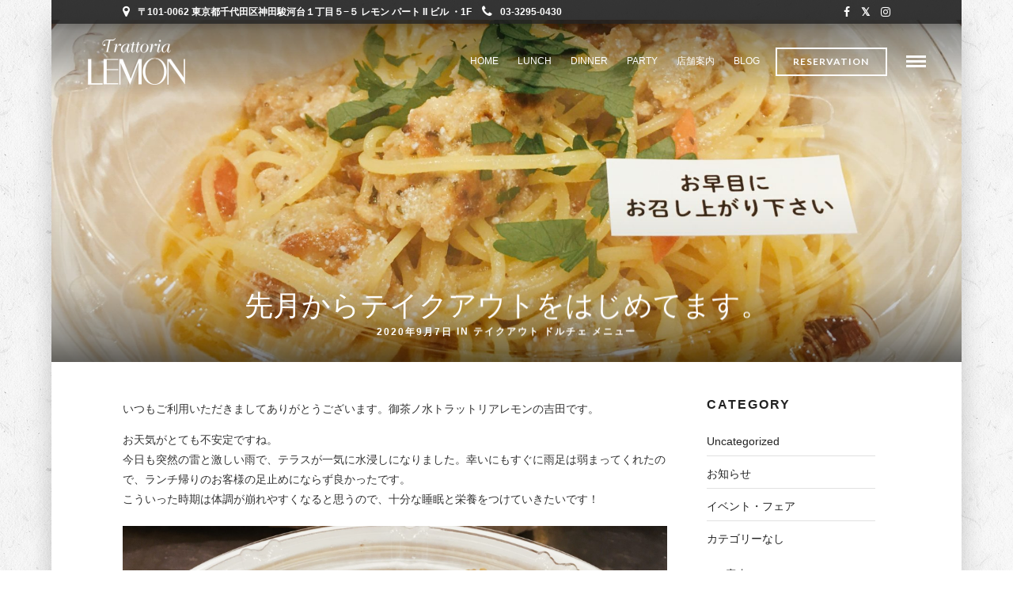

--- FILE ---
content_type: text/html; charset=UTF-8
request_url: https://trattorialemon.jp/2020/09/07/20200907/
body_size: 15898
content:
<!DOCTYPE html>
<html lang="ja"
	prefix="og: https://ogp.me/ns#"   data-menu="classicmenu">
<head>
<meta charset="UTF-8" />

<meta name="viewport" content="width=device-width, initial-scale=1, maximum-scale=1" />

<meta name="format-detection" content="telephone=no">

<link rel="profile" href="http://gmpg.org/xfn/11" />
<link rel="pingback" href="https://trattorialemon.jp/xmlrpc.php" />

	<meta property="og:type" content="article" />
	<meta property="og:image" content="https://trattorialemon.jp/wp-content/uploads/2020/09/19E01532-1775-4E5A-B200-64DD897677A3-480x280.jpeg"/>
	<meta property="og:title" content="先月からテイクアウトをはじめてます。"/>
	<meta property="og:url" content="https://trattorialemon.jp/2020/09/07/20200907/"/>
	<meta property="og:description" content=""/>
	
		<link rel="shortcut icon" href="https://trattorialemon.jp/wp-content/uploads/2017/08/favicon.ico" />
 

<title>先月からテイクアウトをはじめてます。 | 御茶ノ水でおいしいワインとイタリア料理を トラットリアレモン</title>

		<!-- All in One SEO 4.1.4.5 -->
		<meta name="description" content="いつもご利用いただきましてありがとうございます。御茶ノ水トラットリアレモンの吉田 […]" />
		<meta name="robots" content="max-snippet:-1, max-image-preview:large, max-video-preview:-1" />
		<meta name="google-site-verification" content="NzFLIjWiY9jJENOEoQj8ov286WY2QLBXbd3b3XLLtA8" />
		<meta name="p:domain_verify" content="3083cd5111663ba36f2dcefcb8441698" />
		<link rel="canonical" href="https://trattorialemon.jp/2020/09/07/20200907/" />

		<!-- Google tag (gtag.js) -->
<script async src="https://www.googletagmanager.com/gtag/js?id=G-GX3701NDDJ"></script>
<script>
 window.dataLayer = window.dataLayer || [];
 function gtag(){dataLayer.push(arguments);}
 gtag('js', new Date());

 gtag('config', 'G-GX3701NDDJ');
</script>         
		<meta property="og:locale" content="ja_JP" />
		<meta property="og:site_name" content="トラットリアレモン" />
		<meta property="og:type" content="article" />
		<meta property="og:title" content="先月からテイクアウトをはじめてます。 | 御茶ノ水でおいしいワインとイタリア料理を トラットリアレモン" />
		<meta property="og:description" content="いつもご利用いただきましてありがとうございます。御茶ノ水トラットリアレモンの吉田 […]" />
		<meta property="og:url" content="https://trattorialemon.jp/2020/09/07/20200907/" />
		<meta property="article:published_time" content="2020-09-07T08:40:32+00:00" />
		<meta property="article:modified_time" content="2020-09-07T08:40:32+00:00" />
		<meta name="twitter:card" content="summary" />
		<meta name="twitter:domain" content="trattorialemon.jp" />
		<meta name="twitter:title" content="先月からテイクアウトをはじめてます。 | 御茶ノ水でおいしいワインとイタリア料理を トラットリアレモン" />
		<meta name="twitter:description" content="いつもご利用いただきましてありがとうございます。御茶ノ水トラットリアレモンの吉田 […]" />
		<meta name="google" content="nositelinkssearchbox" />
		<script type="application/ld+json" class="aioseo-schema">
			{"@context":"https:\/\/schema.org","@graph":[{"@type":"WebSite","@id":"https:\/\/trattorialemon.jp\/#website","url":"https:\/\/trattorialemon.jp\/","name":"\u5fa1\u8336\u30ce\u6c34\u3067\u304a\u3044\u3057\u3044\u30ef\u30a4\u30f3\u3068\u30a4\u30bf\u30ea\u30a2\u6599\u7406\u3092 \u30c8\u30e9\u30c3\u30c8\u30ea\u30a2\u30ec\u30e2\u30f3","inLanguage":"ja","publisher":{"@id":"https:\/\/trattorialemon.jp\/#organization"}},{"@type":"Organization","@id":"https:\/\/trattorialemon.jp\/#organization","name":"\u5fa1\u8336\u30ce\u6c34\u3067\u304a\u3044\u3057\u3044\u30ef\u30a4\u30f3\u3068\u30a4\u30bf\u30ea\u30a2\u6599\u7406\u3092 \u30c8\u30e9\u30c3\u30c8\u30ea\u30a2\u30ec\u30e2\u30f3","url":"https:\/\/trattorialemon.jp\/"},{"@type":"BreadcrumbList","@id":"https:\/\/trattorialemon.jp\/2020\/09\/07\/20200907\/#breadcrumblist","itemListElement":[{"@type":"ListItem","@id":"https:\/\/trattorialemon.jp\/#listItem","position":1,"item":{"@type":"WebPage","@id":"https:\/\/trattorialemon.jp\/","name":"\u30db\u30fc\u30e0","description":"\u5fa1\u8336\u30ce\u6c34\u306b\u5927\u6b63\u6642\u4ee3\u3088\u308a\u7d9a\u304f\u753b\u6750\u5e97\u300c\u30ec\u30e2\u30f3\u753b\u7fe0\u300d\u306e\u55b6\u3080\u30a4\u30bf\u30ea\u30a2\u30f3\u30ec\u30b9\u30c8\u30e9\u30f3\u3067\u3059\u3002 \u65ec\u306e\u98df\u6750\u3092\u4f7f\u3063\u305f\u3001\u304a\u3059\u3059\u3081\u306e\u30d1\u30b9\u30bf\u3084\u304a\u8089\u30fb\u304a\u9b5a\u6599\u7406\u3092\u3054\u7528\u610f\u3057\u3066\u304a\u308a\u307e\u3059\u3002\u30a4\u30bf\u30ea\u30a2\u30ef\u30a4\u30f3\u3068\u662f\u975e\u3054\u4e00\u7dd2\u306b\u304a\u697d\u3057\u307f\u304f\u3060\u3055\u3044\u3002\u30e9\u30f3\u30c1\u30fb\u30c7\u30a3\u30ca\u30fc\u30fb\u30d0\u30fc\u30eb\u306e\u4ed6\u3001\u3054\u597d\u8a55 \u3044\u305f\u3060\u3044\u3066\u308b\u300c\u30b7\u30a7\u30d5\u30b9\u30da\u30b7\u30e3\u30eb\u30d7\u30e9\u30f3\uff08\u98f2\u307f\u653e\u984c\u4ed8\u304d\uff09\u300d\u306e\u3054\u4e88\u7d04\u3082\u627f\u3063\u3066\u304a\u308a\u307e\u3059\u3002","url":"https:\/\/trattorialemon.jp\/"},"nextItem":"https:\/\/trattorialemon.jp\/2020\/#listItem"},{"@type":"ListItem","@id":"https:\/\/trattorialemon.jp\/2020\/#listItem","position":2,"item":{"@type":"WebPage","@id":"https:\/\/trattorialemon.jp\/2020\/","name":"2020","url":"https:\/\/trattorialemon.jp\/2020\/"},"nextItem":"https:\/\/trattorialemon.jp\/2020\/09\/#listItem","previousItem":"https:\/\/trattorialemon.jp\/#listItem"},{"@type":"ListItem","@id":"https:\/\/trattorialemon.jp\/2020\/09\/#listItem","position":3,"item":{"@type":"WebPage","@id":"https:\/\/trattorialemon.jp\/2020\/09\/","name":"September","url":"https:\/\/trattorialemon.jp\/2020\/09\/"},"nextItem":"https:\/\/trattorialemon.jp\/2020\/09\/07\/20200907\/#listItem","previousItem":"https:\/\/trattorialemon.jp\/2020\/#listItem"},{"@type":"ListItem","@id":"https:\/\/trattorialemon.jp\/2020\/09\/07\/20200907\/#listItem","position":4,"item":{"@type":"WebPage","@id":"https:\/\/trattorialemon.jp\/2020\/09\/07\/20200907\/","name":"7","url":"https:\/\/trattorialemon.jp\/2020\/09\/07\/20200907\/"},"nextItem":"https:\/\/trattorialemon.jp\/2020\/09\/07\/20200907\/#listItem","previousItem":"https:\/\/trattorialemon.jp\/2020\/09\/#listItem"},{"@type":"ListItem","@id":"https:\/\/trattorialemon.jp\/2020\/09\/07\/20200907\/#listItem","position":5,"item":{"@type":"WebPage","@id":"https:\/\/trattorialemon.jp\/2020\/09\/07\/20200907\/","name":"\u5148\u6708\u304b\u3089\u30c6\u30a4\u30af\u30a2\u30a6\u30c8\u3092\u306f\u3058\u3081\u3066\u307e\u3059\u3002","description":"\u3044\u3064\u3082\u3054\u5229\u7528\u3044\u305f\u3060\u304d\u307e\u3057\u3066\u3042\u308a\u304c\u3068\u3046\u3054\u3056\u3044\u307e\u3059\u3002\u5fa1\u8336\u30ce\u6c34\u30c8\u30e9\u30c3\u30c8\u30ea\u30a2\u30ec\u30e2\u30f3\u306e\u5409\u7530 [\u2026]","url":"https:\/\/trattorialemon.jp\/2020\/09\/07\/20200907\/"},"previousItem":"https:\/\/trattorialemon.jp\/2020\/09\/07\/20200907\/#listItem"}]},{"@type":"Person","@id":"https:\/\/trattorialemon.jp\/author\/lemon\/#author","url":"https:\/\/trattorialemon.jp\/author\/lemon\/","name":"\u30c8\u30e9\u30c3\u30c8\u30ea\u30a2\u30ec\u30e2\u30f3","image":{"@type":"ImageObject","@id":"https:\/\/trattorialemon.jp\/2020\/09\/07\/20200907\/#authorImage","url":"https:\/\/secure.gravatar.com\/avatar\/fe77e9a286d8fb329062e96c7dbeddc3?s=96&d=mm&r=g","width":96,"height":96,"caption":"\u30c8\u30e9\u30c3\u30c8\u30ea\u30a2\u30ec\u30e2\u30f3"}},{"@type":"WebPage","@id":"https:\/\/trattorialemon.jp\/2020\/09\/07\/20200907\/#webpage","url":"https:\/\/trattorialemon.jp\/2020\/09\/07\/20200907\/","name":"\u5148\u6708\u304b\u3089\u30c6\u30a4\u30af\u30a2\u30a6\u30c8\u3092\u306f\u3058\u3081\u3066\u307e\u3059\u3002 | \u5fa1\u8336\u30ce\u6c34\u3067\u304a\u3044\u3057\u3044\u30ef\u30a4\u30f3\u3068\u30a4\u30bf\u30ea\u30a2\u6599\u7406\u3092 \u30c8\u30e9\u30c3\u30c8\u30ea\u30a2\u30ec\u30e2\u30f3","description":"\u3044\u3064\u3082\u3054\u5229\u7528\u3044\u305f\u3060\u304d\u307e\u3057\u3066\u3042\u308a\u304c\u3068\u3046\u3054\u3056\u3044\u307e\u3059\u3002\u5fa1\u8336\u30ce\u6c34\u30c8\u30e9\u30c3\u30c8\u30ea\u30a2\u30ec\u30e2\u30f3\u306e\u5409\u7530 [\u2026]","inLanguage":"ja","isPartOf":{"@id":"https:\/\/trattorialemon.jp\/#website"},"breadcrumb":{"@id":"https:\/\/trattorialemon.jp\/2020\/09\/07\/20200907\/#breadcrumblist"},"author":"https:\/\/trattorialemon.jp\/author\/lemon\/#author","creator":"https:\/\/trattorialemon.jp\/author\/lemon\/#author","image":{"@type":"ImageObject","@id":"https:\/\/trattorialemon.jp\/#mainImage","url":"https:\/\/trattorialemon.jp\/wp-content\/uploads\/2020\/09\/19E01532-1775-4E5A-B200-64DD897677A3.jpeg","width":1920,"height":1378},"primaryImageOfPage":{"@id":"https:\/\/trattorialemon.jp\/2020\/09\/07\/20200907\/#mainImage"},"datePublished":"2020-09-07T08:40:32+09:00","dateModified":"2020-09-07T08:40:32+09:00"},{"@type":"Article","@id":"https:\/\/trattorialemon.jp\/2020\/09\/07\/20200907\/#article","name":"\u5148\u6708\u304b\u3089\u30c6\u30a4\u30af\u30a2\u30a6\u30c8\u3092\u306f\u3058\u3081\u3066\u307e\u3059\u3002 | \u5fa1\u8336\u30ce\u6c34\u3067\u304a\u3044\u3057\u3044\u30ef\u30a4\u30f3\u3068\u30a4\u30bf\u30ea\u30a2\u6599\u7406\u3092 \u30c8\u30e9\u30c3\u30c8\u30ea\u30a2\u30ec\u30e2\u30f3","description":"\u3044\u3064\u3082\u3054\u5229\u7528\u3044\u305f\u3060\u304d\u307e\u3057\u3066\u3042\u308a\u304c\u3068\u3046\u3054\u3056\u3044\u307e\u3059\u3002\u5fa1\u8336\u30ce\u6c34\u30c8\u30e9\u30c3\u30c8\u30ea\u30a2\u30ec\u30e2\u30f3\u306e\u5409\u7530 [\u2026]","inLanguage":"ja","headline":"\u5148\u6708\u304b\u3089\u30c6\u30a4\u30af\u30a2\u30a6\u30c8\u3092\u306f\u3058\u3081\u3066\u307e\u3059\u3002","author":{"@id":"https:\/\/trattorialemon.jp\/author\/lemon\/#author"},"publisher":{"@id":"https:\/\/trattorialemon.jp\/#organization"},"datePublished":"2020-09-07T08:40:32+09:00","dateModified":"2020-09-07T08:40:32+09:00","articleSection":"\u30c6\u30a4\u30af\u30a2\u30a6\u30c8, \u30c9\u30eb\u30c1\u30a7, \u30e1\u30cb\u30e5\u30fc","mainEntityOfPage":{"@id":"https:\/\/trattorialemon.jp\/2020\/09\/07\/20200907\/#webpage"},"isPartOf":{"@id":"https:\/\/trattorialemon.jp\/2020\/09\/07\/20200907\/#webpage"},"image":{"@type":"ImageObject","@id":"https:\/\/trattorialemon.jp\/#articleImage","url":"https:\/\/trattorialemon.jp\/wp-content\/uploads\/2020\/09\/19E01532-1775-4E5A-B200-64DD897677A3.jpeg","width":1920,"height":1378}}]}
		</script>
		<!-- All in One SEO -->

<link rel='dns-prefetch' href='//fonts.googleapis.com' />
<link rel='dns-prefetch' href='//s.w.org' />
<link rel="alternate" type="application/rss+xml" title="御茶ノ水でおいしいワインとイタリア料理を トラットリアレモン &raquo; フィード" href="https://trattorialemon.jp/feed/" />
<link rel="alternate" type="application/rss+xml" title="御茶ノ水でおいしいワインとイタリア料理を トラットリアレモン &raquo; コメントフィード" href="https://trattorialemon.jp/comments/feed/" />
<link rel="alternate" type="application/rss+xml" title="御茶ノ水でおいしいワインとイタリア料理を トラットリアレモン &raquo; 先月からテイクアウトをはじめてます。 のコメントのフィード" href="https://trattorialemon.jp/2020/09/07/20200907/feed/" />
		<script type="text/javascript">
			window._wpemojiSettings = {"baseUrl":"https:\/\/s.w.org\/images\/core\/emoji\/12.0.0-1\/72x72\/","ext":".png","svgUrl":"https:\/\/s.w.org\/images\/core\/emoji\/12.0.0-1\/svg\/","svgExt":".svg","source":{"concatemoji":"https:\/\/trattorialemon.jp\/wp-includes\/js\/wp-emoji-release.min.js"}};
			/*! This file is auto-generated */
			!function(e,a,t){var n,r,o,i=a.createElement("canvas"),p=i.getContext&&i.getContext("2d");function s(e,t){var a=String.fromCharCode;p.clearRect(0,0,i.width,i.height),p.fillText(a.apply(this,e),0,0);e=i.toDataURL();return p.clearRect(0,0,i.width,i.height),p.fillText(a.apply(this,t),0,0),e===i.toDataURL()}function c(e){var t=a.createElement("script");t.src=e,t.defer=t.type="text/javascript",a.getElementsByTagName("head")[0].appendChild(t)}for(o=Array("flag","emoji"),t.supports={everything:!0,everythingExceptFlag:!0},r=0;r<o.length;r++)t.supports[o[r]]=function(e){if(!p||!p.fillText)return!1;switch(p.textBaseline="top",p.font="600 32px Arial",e){case"flag":return s([127987,65039,8205,9895,65039],[127987,65039,8203,9895,65039])?!1:!s([55356,56826,55356,56819],[55356,56826,8203,55356,56819])&&!s([55356,57332,56128,56423,56128,56418,56128,56421,56128,56430,56128,56423,56128,56447],[55356,57332,8203,56128,56423,8203,56128,56418,8203,56128,56421,8203,56128,56430,8203,56128,56423,8203,56128,56447]);case"emoji":return!s([55357,56424,55356,57342,8205,55358,56605,8205,55357,56424,55356,57340],[55357,56424,55356,57342,8203,55358,56605,8203,55357,56424,55356,57340])}return!1}(o[r]),t.supports.everything=t.supports.everything&&t.supports[o[r]],"flag"!==o[r]&&(t.supports.everythingExceptFlag=t.supports.everythingExceptFlag&&t.supports[o[r]]);t.supports.everythingExceptFlag=t.supports.everythingExceptFlag&&!t.supports.flag,t.DOMReady=!1,t.readyCallback=function(){t.DOMReady=!0},t.supports.everything||(n=function(){t.readyCallback()},a.addEventListener?(a.addEventListener("DOMContentLoaded",n,!1),e.addEventListener("load",n,!1)):(e.attachEvent("onload",n),a.attachEvent("onreadystatechange",function(){"complete"===a.readyState&&t.readyCallback()})),(n=t.source||{}).concatemoji?c(n.concatemoji):n.wpemoji&&n.twemoji&&(c(n.twemoji),c(n.wpemoji)))}(window,document,window._wpemojiSettings);
		</script>
		<style type="text/css">
img.wp-smiley,
img.emoji {
	display: inline !important;
	border: none !important;
	box-shadow: none !important;
	height: 1em !important;
	width: 1em !important;
	margin: 0 .07em !important;
	vertical-align: -0.1em !important;
	background: none !important;
	padding: 0 !important;
}
</style>
	<link rel='stylesheet' id='wp-block-library-css'  href='https://trattorialemon.jp/wp-includes/css/dist/block-library/style.min.css' type='text/css' media='all' />
<link rel='stylesheet' id='rs-plugin-settings-css'  href='https://trattorialemon.jp/wp-content/plugins/revslider/public/assets/css/settings.css' type='text/css' media='all' />
<style id='rs-plugin-settings-inline-css' type='text/css'>
.tp-caption a{color:#ff7302;text-shadow:none;-webkit-transition:all 0.2s ease-out;-moz-transition:all 0.2s ease-out;-o-transition:all 0.2s ease-out;-ms-transition:all 0.2s ease-out}.tp-caption a:hover{color:#ffa902}
</style>
<link rel='stylesheet' id='reset-css-css'  href='https://trattorialemon.jp/wp-content/themes/grandrestaurant/css/reset.css' type='text/css' media='all' />
<link rel='stylesheet' id='wordpress-css-css'  href='https://trattorialemon.jp/wp-content/themes/grandrestaurant/css/wordpress.css' type='text/css' media='all' />
<link rel='stylesheet' id='animation.css-css'  href='https://trattorialemon.jp/wp-content/themes/grandrestaurant/css/animation.css' type='text/css' media='all' />
<link rel='stylesheet' id='magnific-popup-css'  href='https://trattorialemon.jp/wp-content/themes/grandrestaurant/css/magnific-popup.css' type='text/css' media='all' />
<link rel='stylesheet' id='jquery-ui-css-css'  href='https://trattorialemon.jp/wp-content/themes/grandrestaurant/css/jqueryui/custom.css' type='text/css' media='all' />
<link rel='stylesheet' id='mediaelement-css'  href='https://trattorialemon.jp/wp-includes/js/mediaelement/mediaelementplayer-legacy.min.css' type='text/css' media='all' />
<link rel='stylesheet' id='flexslider-css'  href='https://trattorialemon.jp/wp-content/themes/grandrestaurant/js/flexslider/flexslider.css' type='text/css' media='all' />
<link rel='stylesheet' id='tooltipster-css'  href='https://trattorialemon.jp/wp-content/themes/grandrestaurant/css/tooltipster.css' type='text/css' media='all' />
<link rel='stylesheet' id='odometer-theme-css'  href='https://trattorialemon.jp/wp-content/themes/grandrestaurant/css/odometer-theme-minimal.css' type='text/css' media='all' />
<link rel='stylesheet' id='hw-parallax.css-css'  href='https://trattorialemon.jp/wp-content/themes/grandrestaurant/css/hw-parallax.css' type='text/css' media='all' />
<link rel='stylesheet' id='screen.css-css'  href='https://trattorialemon.jp/wp-content/themes/grandrestaurant/css/screen.css' type='text/css' media='all' />
<link rel='stylesheet' id='fontawesome-css'  href='https://trattorialemon.jp/wp-content/themes/grandrestaurant/css/font-awesome.min.css' type='text/css' media='all' />
<link rel='stylesheet' id='tg_boxed-css'  href='https://trattorialemon.jp/wp-content/themes/grandrestaurant/css/tg_boxed.css' type='text/css' media='all' />
<link rel='stylesheet' id='child_theme-css'  href='https://trattorialemon.jp/wp-content/themes/grandrestaurant-child/style.css' type='text/css' media='all' />
<link rel='stylesheet' id='google_font_default-css'  href='https://fonts.googleapis.com/css?family=Playfair+Display%3A400%2C700%2C400italic&#038;subset=latin%2Ccyrillic-ext%2Cgreek-ext%2Ccyrillic' type='text/css' media='all' />
<link rel='stylesheet' id='google_font5-css'  href='https://fonts.googleapis.com/css?family=Lato%3A100%2C200%2C300%2C400%2C600%2C700%2C800%2C900%2C400italic&#038;subset=latin%2Ccyrillic-ext%2Cgreek-ext%2Ccyrillic' type='text/css' media='all' />
<link rel='stylesheet' id='google_font6-css'  href='https://fonts.googleapis.com/css?family=Kristi%3A100%2C200%2C300%2C400%2C600%2C700%2C800%2C900%2C400italic&#038;subset=latin%2Ccyrillic-ext%2Cgreek-ext%2Ccyrillic' type='text/css' media='all' />
<link rel='stylesheet' id='kirki_google_fonts-css'  href='//fonts.googleapis.com/css?family=Lato%3Aregular%2Citalic%2C700%2C%7CKristi%3Aregular%2C400%2C500%2C600%2C900%2C700&#038;subset=all' type='text/css' media='all' />
<link rel='stylesheet' id='kirki-styles-global-css'  href='https://trattorialemon.jp/wp-content/themes/grandrestaurant/modules/kirki/assets/css/kirki-styles.css' type='text/css' media='all' />
<link rel='stylesheet' id='responsive-css'  href='https://trattorialemon.jp/wp-content/themes/grandrestaurant/css/grid.css' type='text/css' media='all' />
<link rel='stylesheet' id='custom_css-css'  href='https://trattorialemon.jp/wp-content/themes/grandrestaurant/templates/custom-css.php' type='text/css' media='all' />
<script type='text/javascript' src='https://trattorialemon.jp/wp-includes/js/jquery/jquery.js'></script>
<script type='text/javascript' src='https://trattorialemon.jp/wp-includes/js/jquery/jquery-migrate.min.js'></script>
<script type='text/javascript' src='https://trattorialemon.jp/wp-content/plugins/revslider/public/assets/js/jquery.themepunch.tools.min.js'></script>
<script type='text/javascript' src='https://trattorialemon.jp/wp-content/plugins/revslider/public/assets/js/jquery.themepunch.revolution.min.js'></script>
<link rel='https://api.w.org/' href='https://trattorialemon.jp/wp-json/' />
<link rel="EditURI" type="application/rsd+xml" title="RSD" href="https://trattorialemon.jp/xmlrpc.php?rsd" />
<link rel="wlwmanifest" type="application/wlwmanifest+xml" href="https://trattorialemon.jp/wp-includes/wlwmanifest.xml" /> 
<link rel='prev' title='まだまだ残暑の厳しい日々が続いています。' href='https://trattorialemon.jp/2020/09/04/20200904/' />
<link rel='next' title='テラス席でお食事' href='https://trattorialemon.jp/2020/09/17/20200917/' />
<meta name="generator" content="WordPress 5.4.18" />
<link rel='shortlink' href='https://trattorialemon.jp/?p=15301' />
<link rel="alternate" type="application/json+oembed" href="https://trattorialemon.jp/wp-json/oembed/1.0/embed?url=https%3A%2F%2Ftrattorialemon.jp%2F2020%2F09%2F07%2F20200907%2F" />
<link rel="alternate" type="text/xml+oembed" href="https://trattorialemon.jp/wp-json/oembed/1.0/embed?url=https%3A%2F%2Ftrattorialemon.jp%2F2020%2F09%2F07%2F20200907%2F&#038;format=xml" />
<style type="text/css">.broken_link, a.broken_link {
	text-decoration: line-through;
}</style><meta name="generator" content="Powered by Slider Revolution 5.4.5.1 - responsive, Mobile-Friendly Slider Plugin for WordPress with comfortable drag and drop interface." />
<script type="text/javascript">function setREVStartSize(e){
				try{ var i=jQuery(window).width(),t=9999,r=0,n=0,l=0,f=0,s=0,h=0;					
					if(e.responsiveLevels&&(jQuery.each(e.responsiveLevels,function(e,f){f>i&&(t=r=f,l=e),i>f&&f>r&&(r=f,n=e)}),t>r&&(l=n)),f=e.gridheight[l]||e.gridheight[0]||e.gridheight,s=e.gridwidth[l]||e.gridwidth[0]||e.gridwidth,h=i/s,h=h>1?1:h,f=Math.round(h*f),"fullscreen"==e.sliderLayout){var u=(e.c.width(),jQuery(window).height());if(void 0!=e.fullScreenOffsetContainer){var c=e.fullScreenOffsetContainer.split(",");if (c) jQuery.each(c,function(e,i){u=jQuery(i).length>0?u-jQuery(i).outerHeight(!0):u}),e.fullScreenOffset.split("%").length>1&&void 0!=e.fullScreenOffset&&e.fullScreenOffset.length>0?u-=jQuery(window).height()*parseInt(e.fullScreenOffset,0)/100:void 0!=e.fullScreenOffset&&e.fullScreenOffset.length>0&&(u-=parseInt(e.fullScreenOffset,0))}f=u}else void 0!=e.minHeight&&f<e.minHeight&&(f=e.minHeight);e.c.closest(".rev_slider_wrapper").css({height:f})					
				}catch(d){console.log("Failure at Presize of Slider:"+d)}
			};</script>
		<style type="text/css" id="wp-custom-css">
			/*
ここに独自の CSS を追加することができます。

詳しくは上のヘルプアイコンをクリックしてください。
*/

.menu_content_classic .menu_title, .menu_content_classic .menu_price {
    background: #fff;
}

.ppb_subtitle {
    font-size: 18px;
}

#tg_reservation {
    border-color: #cfa670;
    color: #cfa670;
    background: none !important;
}

ul.posts.blog .title a {
    font-weight: 500;
}

.post_header:not(.single) h5, body.single-post .post_header_title h1, #post_featured_slider li .slider_image .slide_post h2, #autocomplete li strong, .post_related strong, #footer ul.sidebar_widget .posts.blog li a, body.single-post #page_caption h1 {
    font-family: sans-serif;
    text-transform: none;
    font-weight: 500;
    letter-spacing: 0px;
}

.post_attribute, .comment_date {
    padding: 0;
    margin-top: 5px;
    font-size: 10px;
    font-family: inherit;
    color: #B7B7B0;
    font-weight: 700;
}

.post_info_comment {
    display: none;
}

.post_header h5 a, .post_header h6 a {
    font-family: serif;
}

body.single-post #page_caption h1{
    font-family: serif;
}

/*レスポンシブ時のメニューイメージのリサイズ*/
.menu_image img {
    width: 100% !important;
    height: 100% !important;
    object-fit: cover !important;
}
@media only screen and (max-width: 767px){
.menu_image img{
	width: 100% !important;
    height: 100% !important;
    object-fit: cover !important;
}
}

#menu_wrapper .nav ul li a, #menu_wrapper div .nav li > a {
    letter-spacing: 0px;
}		</style>
		</head>

<body class="post-template-default single single-post postid-15301 single-format-standard">

		<input type="hidden" id="pp_menu_layout" name="pp_menu_layout" value="classicmenu"/>
	<input type="hidden" id="pp_enable_right_click" name="pp_enable_right_click" value=""/>
	<input type="hidden" id="pp_enable_dragging" name="pp_enable_dragging" value="1"/>
	<input type="hidden" id="pp_image_path" name="pp_image_path" value="https://trattorialemon.jp/wp-content/themes/grandrestaurant/images/"/>
	<input type="hidden" id="pp_homepage_url" name="pp_homepage_url" value="https://trattorialemon.jp"/>
	<input type="hidden" id="pp_ajax_search" name="pp_ajax_search" value="1"/>
	<input type="hidden" id="pp_fixed_menu" name="pp_fixed_menu" value="1"/>
	<input type="hidden" id="pp_topbar" name="pp_topbar" value="1"/>
	<input type="hidden" id="post_client_column" name="post_client_column" value="4"/>
	<input type="hidden" id="pp_back" name="pp_back" value="Back"/>
	<input type="hidden" id="pp_page_title_img_blur" name="pp_page_title_img_blur" value="1"/>
	<input type="hidden" id="tg_project_filterable_link" name="tg_project_filterable_link" value=""/>
	
		<input type="hidden" id="pp_footer_style" name="pp_footer_style" value="4"/>
	
	<!-- Begin mobile menu -->
	<div class="mobile_menu_wrapper">
		<a id="close_mobile_menu" href="javascript:;"><i class="fa fa-close"></i></a>
		
		    	<form role="search" method="get" name="searchform" id="searchform" action="https://trattorialemon.jp/">
    	    <div>
    	    	<input type="text" value="" name="s" id="s" autocomplete="off" placeholder="Search..."/>
    	    	<button>
    	        	<i class="fa fa-search"></i>
    	        </button>
    	    </div>
    	    <div id="autocomplete"></div>
    	</form>
    	    	
    	    	
    	    	
	    <div class="menu-slide-side-menu-container"><ul id="mobile_main_menu" class="mobile_main_nav"><li id="menu-item-10098" class="menu-item menu-item-type-post_type menu-item-object-page menu-item-home menu-item-10098"><a href="https://trattorialemon.jp/">Home</a></li>
<li id="menu-item-10094" class="menu-item menu-item-type-post_type menu-item-object-page menu-item-10094"><a href="https://trattorialemon.jp/lunch/">LUNCH</a></li>
<li id="menu-item-10093" class="menu-item menu-item-type-post_type menu-item-object-page menu-item-10093"><a href="https://trattorialemon.jp/dinner/">DINNER</a></li>
<li id="menu-item-10091" class="menu-item menu-item-type-post_type menu-item-object-page menu-item-10091"><a href="https://trattorialemon.jp/private-party/">PARTY</a></li>
<li id="menu-item-10096" class="menu-item menu-item-type-post_type menu-item-object-page menu-item-10096"><a href="https://trattorialemon.jp/access/">店舗案内</a></li>
<li id="menu-item-10095" class="menu-item menu-item-type-post_type menu-item-object-page menu-item-10095"><a href="https://trattorialemon.jp/about-lemon/">レモンの歴史</a></li>
<li id="menu-item-10097" class="menu-item menu-item-type-post_type menu-item-object-page current_page_parent menu-item-10097"><a href="https://trattorialemon.jp/blog/">BLOG</a></li>
<li id="menu-item-10092" class="menu-item menu-item-type-post_type menu-item-object-page menu-item-10092"><a href="https://trattorialemon.jp/recruit1/">採用情報</a></li>
</ul></div>		
		<!-- Begin Reservation -->
				<a href="https://tabelog.com/tokyo/A1310/A131002/13000634/" id="tg_sidemenu_reservation" class="button custom_link">Reservation</a>
				<!-- End Reservation -->
		
		<!-- Begin side menu sidebar -->
		<div class="page_content_wrapper">
			<div class="sidebar_wrapper">
		        <div class="sidebar">
		        
		        	<div class="content">
		        
		        		<ul class="sidebar_widget">
		        		<li id="custom_cat_posts-11" class="widget Custom_Cat_Posts"><h2 class="widgettitle">営業案内</h2><ul class="posts blog "><li><strong class="title"><a href="https://trattorialemon.jp/2025/12/01/12recommendations/">１２月の山本シェフおすすめパスタとドルチェ</a></strong><div class="post_attribute">2025年12月1日</div></li><li><strong class="title"><a href="https://trattorialemon.jp/2025/11/28/lunch-time/">ランチタイム営業時間変更のお知らせです。</a></strong><div class="post_attribute">2025年11月28日</div></li><li><strong class="title"><a href="https://trattorialemon.jp/2025/08/12/closed/">8月夏季休業のお知らせです。</a></strong><div class="post_attribute">2025年8月12日</div></li></ul><br class="clear"/></li>
<li id="custom_recent_posts-12" class="widget Custom_Recent_Posts"><h2 class="widgettitle">Recent Posts</h2><ul class="posts blog withthumb "><li><div class="post_circle_thumb"><a href="https://trattorialemon.jp/2026/02/01/febbraio/"><img src="https://trattorialemon.jp/wp-content/uploads/2026/02/IMG_5393-480x280.jpeg" alt="" /></a></div><a href="https://trattorialemon.jp/2026/02/01/febbraio/">２月の山本シェフおすすめパスタ</a><div class="post_attribute">2026年2月1日</div></li><li><div class="post_circle_thumb"><a href="https://trattorialemon.jp/2026/01/27/vino-62/"><img src="https://trattorialemon.jp/wp-content/uploads/2026/01/df8e6d49d4119e06206441e96224fde6-480x280.jpg" alt="" /></a></div><a href="https://trattorialemon.jp/2026/01/27/vino-62/">イタリア・ピエモンテ州産の白。国際品種としても名高いぶどう品種ピノ・ノワール100%で造られたロンバルディア州産赤ワインをぜひお楽しみください。</a><div class="post_attribute">2026年1月27日</div></li><li><div class="post_circle_thumb"><a href="https://trattorialemon.jp/2026/01/20/festa-4/"><img src="https://trattorialemon.jp/wp-content/uploads/2018/06/1b7e7b16c564a67b396160f9a130f995-480x280.jpg" alt="パーティ" /></a></div><a href="https://trattorialemon.jp/2026/01/20/festa-4/">歓送迎会パーティ　御予約承ります</a><div class="post_attribute">2026年1月20日</div></li></ul></li>
<li id="custom_popular_posts-3" class="widget Custom_Popular_Posts"><h2 class="widgettitle">Popular Posts</h2><ul class="posts blog withthumb "><li><div class="post_circle_thumb"><a href="https://trattorialemon.jp/2021/01/19/%e5%96%ab%e8%8c%b6%e5%ba%97%e6%99%82%e4%bb%a3%e3%81%8b%e3%82%89%e5%a4%a7%e4%ba%ba%e6%b0%97%e3%83%87%e3%82%b6%e3%83%bc%e3%83%88%e3%80%81%e3%83%ac%e3%83%a2%e3%83%b3%e3%83%91%e3%82%a4%e5%be%a9%e5%88%bb/"><img src="https://trattorialemon.jp/wp-content/uploads/2021/01/17588D0B-42C8-4EF9-88C9-D3355D170F72-480x280.jpeg" alt="" /></a></div><a href="https://trattorialemon.jp/2021/01/19/%e5%96%ab%e8%8c%b6%e5%ba%97%e6%99%82%e4%bb%a3%e3%81%8b%e3%82%89%e5%a4%a7%e4%ba%ba%e6%b0%97%e3%83%87%e3%82%b6%e3%83%bc%e3%83%88%e3%80%81%e3%83%ac%e3%83%a2%e3%83%b3%e3%83%91%e3%82%a4%e5%be%a9%e5%88%bb/">喫茶店時代から大人気デザート、レモンパイ復刻しました！！</a><div class="post_attribute">2021年1月19日</div></li><li><div class="post_circle_thumb"><a href="https://trattorialemon.jp/2024/10/04/%e5%bf%98%e5%b9%b4%e4%bc%9a%e3%80%81%e6%96%b0%e5%b9%b4%e4%bc%9a%e3%81%ae%e5%be%a1%e4%ba%88%e7%b4%84%e6%89%bf%e3%82%8a%e3%81%be%e3%81%99%e3%80%82/"><img src="https://trattorialemon.jp/wp-content/uploads/2018/10/3b31471f166cc19e24d71806ee97d05a-480x280.jpg" alt="" /></a></div><a href="https://trattorialemon.jp/2024/10/04/%e5%bf%98%e5%b9%b4%e4%bc%9a%e3%80%81%e6%96%b0%e5%b9%b4%e4%bc%9a%e3%81%ae%e5%be%a1%e4%ba%88%e7%b4%84%e6%89%bf%e3%82%8a%e3%81%be%e3%81%99%e3%80%82/">忘年会、新年会の御予約承ります。</a><div class="post_attribute">2024年10月4日</div></li><li><div class="post_circle_thumb"><a href="https://trattorialemon.jp/2019/06/01/6gutu/"><img src="https://trattorialemon.jp/wp-content/uploads/2019/06/6c10b22c1993d9b359171ef75a89616c-480x280.jpg" alt="" /></a></div><a href="https://trattorialemon.jp/2019/06/01/6gutu/">6月の金沢シェフおすすめパスタ！</a><div class="post_attribute">2019年6月1日</div></li></ul></li>
		        		</ul>
		        	
		        	</div>
		    
		        </div>
			</div>
		</div>
		<!-- End side menu sidebar -->
	</div>
	<!-- End mobile menu -->

	<!-- Begin template wrapper -->
	<div id="wrapper" class="hasbg">
	
	
<div class="header_style_wrapper">

<!-- Begin top bar -->
<div class="above_top_bar">
    <div class="page_content_wrapper">
    	
    <div class="social_wrapper">
    <ul>
    	    	<li class="facebook"><a target="_blank" href="https://www.facebook.com/trattorialemon"><i class="fa fa-facebook"></i></a></li>
    	    	    	<li class="twitter"><a target="_blank" href="http://twitter.com/trattorialemon"><i class="fa fa-twitter"></i></a></li>
    	    	    	    	    	    	    	    	    	                <li class="instagram"><a target="_blank" title="Instagram" href="http://instagram.com/trattorialemon"><i class="fa fa-instagram"></i></a></li>
                        		    </ul>
</div>	    <div class="extend_top_contact_info top_contact_info">
	    		    	    <span id="top_contact_address"><i class="fa fa-map-marker"></i>〒101-0062 東京都千代田区神田駿河台１丁目５−５ レモン パート II ビル ・1F</span>
	    		    		    		    	    <span id="top_contact_number"><a href="tel:03-3295-0430"><i class="fa fa-phone"></i>03-3295-0430</a></span>
	    		    </div>
    </div>
</div>
<!-- End top bar -->

<div class="top_bar hasbg hasbg">

    <div id="menu_wrapper">
    	
    	<!-- Begin logo -->
    	    	<div id="logo_normal" class="logo_container">
    		<div class="logo_align">
	    	    <a id="custom_logo" class="logo_wrapper hidden" href="https://trattorialemon.jp">
	    	    						<img src="https://trattorialemon.jp/wp-content/uploads/2017/08/logo-72-250.png" alt="御茶ノ水でおいしいワインとイタリア料理を トラットリアレモン" width="125" height="64" style="width:125px;height:64px;"/>
						    	    </a>
    		</div>
    	</div>
    	    	
    	    	<div id="logo_transparent" class="logo_container">
    		<div class="logo_align">
	    	    <a id="custom_logo_transparent" class="logo_wrapper default" href="https://trattorialemon.jp">
	    	    						<img src="https://trattorialemon.jp/wp-content/uploads/2017/08/logo-white-72-250.png" alt="御茶ノ水でおいしいワインとイタリア料理を トラットリアレモン" width="125" height="59" style="width:125px;height:59px;"/>
						    	    </a>
    		</div>
    	</div>
    	    	<!-- End logo -->
    	
    	<!-- Begin side menu button -->
        <div class="menu_buttons_container">
	        <div class="menu_buttons_content">
	        	<!-- Begin Reservation -->
		    			    	<a href="https://tabelog.com/tokyo/A1310/A131002/13000634/" id="tg_reservation" class="button custom_link">Reservation</a>
		    			    	<!-- End Reservation -->
		    	
		    		        
		        <!-- Begin side menu -->
		    	<a href="javascript:;" id="mobile_nav_icon"></a>
		    	<!-- End side menu -->
		    	
		    </div>
	    </div>
    	<!-- End side menu button -->
    	
        <!-- Begin main nav -->
        <div id="nav_wrapper">
        	<div class="nav_wrapper_inner">
        		<div id="menu_border_wrapper">
        			<div class="menu-main-menu-container"><ul id="main_menu" class="nav"><li id="menu-item-3978" class="menu-item menu-item-type-post_type menu-item-object-page menu-item-home menu-item-3978"><a href="https://trattorialemon.jp/">Home</a></li>
<li id="menu-item-3982" class="menu-item menu-item-type-post_type menu-item-object-page menu-item-3982"><a href="https://trattorialemon.jp/lunch/">LUNCH</a></li>
<li id="menu-item-3981" class="menu-item menu-item-type-post_type menu-item-object-page menu-item-3981"><a href="https://trattorialemon.jp/dinner/">DINNER</a></li>
<li id="menu-item-3979" class="menu-item menu-item-type-post_type menu-item-object-page menu-item-3979"><a href="https://trattorialemon.jp/private-party/">PARTY</a></li>
<li id="menu-item-3984" class="menu-item menu-item-type-post_type menu-item-object-page menu-item-3984"><a href="https://trattorialemon.jp/access/">店舗案内</a></li>
<li id="menu-item-3985" class="menu-item menu-item-type-post_type menu-item-object-page current_page_parent menu-item-3985"><a href="https://trattorialemon.jp/blog/">BLOG</a></li>
</ul></div>        		</div>
        	</div>
        </div>
        <!-- End main nav -->

        </div>
    </div>
</div>

	
	<div id="page_caption" class="hasbg parallax withtopbar">

			<div class="parallax_overlay_header"></div>
		<div id="bg_regular" style="background-image:url(https://trattorialemon.jp/wp-content/uploads/2020/09/19E01532-1775-4E5A-B200-64DD897677A3.jpeg);"></div>
			<div id="bg_blurred" style="background-image:url(https://trattorialemon.jp/wp-admin/admin-ajax.php?action=grandrestaurant_blurred&src=https://trattorialemon.jp/wp-content/uploads/2020/09/19E01532-1775-4E5A-B200-64DD897677A3.jpeg);"></div>
		
	<div class="page_title_wrapper" data-stellar-ratio="1.3">
		<div class="page_title_inner">
			<h1 class ="withtopbar">先月からテイクアウトをはじめてます。</h1>
		    <div class="post_detail">
		    	2020年9月7日								    In								    	<a href="https://trattorialemon.jp/category/%e3%83%86%e3%82%a4%e3%82%af%e3%82%a2%e3%82%a6%e3%83%88/">テイクアウト</a>
								    	<a href="https://trattorialemon.jp/category/%e3%83%89%e3%83%ab%e3%83%81%e3%82%a7/">ドルチェ</a>
								    	<a href="https://trattorialemon.jp/category/menu/">メニュー</a>
						    </div>
		</div>
			</div>
</div>

<!-- Begin content -->
<div id="page_content_wrapper" class="hasbg withtopbar ">    
    <div class="inner">

    	<!-- Begin main content -->
    	<div class="inner_wrapper">

    		<div class="sidebar_content">
					
						
<!-- Begin each blog post -->
<div id="post-15301" class="post-15301 post type-post status-publish format-standard has-post-thumbnail hentry category-99 category-98 category-menu">

	<div class="post_wrapper">
	    
	    <div class="post_content_wrapper">
	    
	    			    
		    				    <div class="post_header">
				    					    
				    <p>いつもご利用いただきましてありがとうございます。御茶ノ水トラットリアレモンの吉田です。</p>
<p>お天気がとても不安定ですね。<br />
今日も突然の雷と激しい雨で、テラスが一気に水浸しになりました。幸いにもすぐに雨足は弱まってくれたので、ランチ帰りのお客様の足止めにならず良かったです。<br />
こういった時期は体調が崩れやすくなると思うので、十分な睡眠と栄養をつけていきたいです！</p>
<p><a href="https://trattorialemon.jp/wp-content/uploads/2020/09/19E01532-1775-4E5A-B200-64DD897677A3.jpeg"><img class="alignnone size-full wp-image-15303" src="https://trattorialemon.jp/wp-content/uploads/2020/09/19E01532-1775-4E5A-B200-64DD897677A3.jpeg" alt="" width="1920" height="1378" /></a></p>
<p>先月からテイクアウトをはじめてます。<br />
このような感じで器にお入れしていますので、温かいうちにぜひお早めに、お召し上がりください。</p>
<p><a href="https://trattorialemon.jp/wp-content/uploads/2020/08/6F81B417-936C-486C-AE6F-63A1E0FEEA80.jpeg"><img src="https://trattorialemon.jp/wp-content/uploads/2020/08/6F81B417-936C-486C-AE6F-63A1E0FEEA80.jpeg" alt="" width="1920" height="1440" class="alignnone size-full wp-image-15147" /></a></p>
<p>ピーカンナッツパイも好評です♪<br />
サワーチェリーパイと一緒にテイクアウトされていくお客様も。中にはホールごと買いたいお客様もいらっしゃいます。<br />
ナッツがぎっしり入ったザクザク感は、なかなかクセになります。ナッツとメープル味は相性抜群です！</p>
<p><a href="https://trattorialemon.jp/wp-content/uploads/2020/08/B90C49DF-CF42-46EC-AA9F-B7D17999A18A.jpeg"><img src="https://trattorialemon.jp/wp-content/uploads/2020/08/B90C49DF-CF42-46EC-AA9F-B7D17999A18A.jpeg" alt="" width="1260" height="1788" class="alignnone size-full wp-image-15164" /></a><a href="https://trattorialemon.jp/wp-content/uploads/2020/08/6D50C5BA-C4D4-4000-BB54-448F8BCDE44B.jpeg"><img src="https://trattorialemon.jp/wp-content/uploads/2020/08/6D50C5BA-C4D4-4000-BB54-448F8BCDE44B.jpeg" alt="" width="1260" height="1788" class="alignnone size-full wp-image-15162" /></a></p>
<p>この機会にぜひご利用ください。</p>
<p>&nbsp;</p>
<hr />
<p>トラットリアレモンは新型コロナウイルスの感染予防およびお客様とスタッフの安心と健康を守るため、感染防止対策を徹底してまいります。</p>
<p><a href="https://trattorialemon.jp/wp-content/uploads/2020/06/C41C6D6C-BCA6-4E40-85C9-D528C584CE35.jpeg"><img class="alignnone size-full wp-image-14921" src="https://trattorialemon.jp/wp-content/uploads/2020/06/C41C6D6C-BCA6-4E40-85C9-D528C584CE35.jpeg" alt="" width="1920" height="1440" /></a></p>
<p>営業前には従業員の検温による体調管理の確認。<br />
営業中は入口のドアーと奥フロアの非常口を開け、風を通して店内換気行っています。また、アルコール消毒につきましても今後も徹底して行ってまいります。</p>
<p>店舗入り口・お手洗い入口前の二か所にて消毒液をご用意しておりますので、除菌のご協力をお願いいたします。</p>
<p>透明のアクリル板を設けて仕切りを作り、お客様が安心してお食事できる環境を整えております。<br />
ランチタイムだけではなく、ディナータイムにおかれましてもアクリル板使用のご案内をさせていただいておりますので、お気軽にご使用ください。</p>
<p>&nbsp;</p>
<hr />
<p><a href="https://trattorialemon.jp/"><img class="alignleft wp-image-6820" src="https://trattorialemon.jp/wp-content/uploads/2016/07/7cdce126d21bc9976cdd8711f8759eb7.jpg" alt="Facebook写真" width="173" height="173" /></a></p>
<p>〒101-0062千代田区神田駿河台 1-5-5 レモンパートIIビル1F<br />
JR御茶ノ水駅徒歩5分 &gt;&gt;<a href="https://www.google.co.jp/maps/@35.6992082,139.7614691,3a,75y,215.06h,79.99t/data=!3m6!1e1!3m4!1sSqg8o7Hq3qKjbWn4CNUHuA!2e0!7i13312!8i6656!6m1!1e1">GoogleMap</a>でみる<br />
≪月～土・祝日営業≫<br />
ランチ：11：00－16：00（ラストオーダー15：00）<br />
ティータイム：14：00－16：00（ラストオーダー15：30）<br />
ディナー：17：30－22：00（ラストオーダー21：00）<br />
＊定休日：日曜日</p>
<p>&nbsp;</p>
<p>&nbsp;</p>
<p>&nbsp;</p>
<p>営業時間のお知らせやメニューのおすすめなど、ツイッターにて随時更新中<strong>☆<a href="https://twitter.com/trattorialemon" target="_blank" rel="noopener noreferrer">こちら</a>☆</strong><br />
ぜひご覧ください♪</p>
				    
			    </div>
		    			<br class="clear"/>
			
						
			<br class="clear"/>
			
						
	    </div>
	    
	</div>

</div>
<!-- End each blog post -->

<br class="clear"/><br/><br/><br/><hr/>
<div class="fullwidth_comment_wrapper sidebar">
	  




 

<div id="respond">
    	<div id="respond" class="comment-respond">
		<h3 id="reply-title" class="comment-reply-title">コメントを残す <small><a rel="nofollow" id="cancel-comment-reply-link" href="/2020/09/07/20200907/#respond" style="display:none;">コメントをキャンセル</a></small></h3><form action="https://trattorialemon.jp/wp-comments-post.php" method="post" id="commentform" class="comment-form"><p class="comment-notes"><span id="email-notes">メールアドレスが公開されることはありません。</span> <span class="required">*</span> が付いている欄は必須項目です</p><p class="comment-form-comment"><label for="comment">コメント</label> <textarea id="comment" name="comment" cols="45" rows="8" maxlength="65525" required="required"></textarea></p><p class="comment-form-author"><label for="author">名前 <span class="required">*</span></label> <input placeholder="Name" id="author" name="author" type="text" value="" size="30" maxlength="245" required='required' /></p>
<p class="comment-form-email"><label for="email">メール <span class="required">*</span></label> <input type="email" placeholder="Email"  id="email" name="email" value="" size="30" maxlength="100" aria-describedby="email-notes" required='required' /></p>
<p class="comment-form-url"><label for="url">サイト</label> <input placeholder="Website" id="url" name="url" type="url" value="" size="30" maxlength="200" /></p>
<p class="comment-form-cookies-consent"><input id="wp-comment-cookies-consent" name="wp-comment-cookies-consent" type="checkbox" value="yes" /> <label for="wp-comment-cookies-consent">次回のコメントで使用するためブラウザーに自分の名前、メールアドレス、サイトを保存する。</label></p>
<p><img src="https://trattorialemon.jp/wp-content/plugins/siteguard/really-simple-captcha/tmp/435194547.png" alt="CAPTCHA"></p><p><label for="siteguard_captcha">上に表示された文字を入力してください。</label><br /><input type="text" name="siteguard_captcha" id="siteguard_captcha" class="input" value="" size="10" aria-required="true" /><input type="hidden" name="siteguard_captcha_prefix" id="siteguard_captcha_prefix" value="435194547" /></p><p class="form-submit"><input name="submit" type="submit" id="submit" class="submit" value="コメントを送信" /> <input type='hidden' name='comment_post_ID' value='15301' id='comment_post_ID' />
<input type='hidden' name='comment_parent' id='comment_parent' value='0' />
</p><p style="display: none;"><input type="hidden" id="akismet_comment_nonce" name="akismet_comment_nonce" value="8cb61ba84a" /></p><p style="display: none !important;"><label>&#916;<textarea name="ak_hp_textarea" cols="45" rows="8" maxlength="100"></textarea></label><input type="hidden" id="ak_js" name="ak_js" value="224"/><script>document.getElementById( "ak_js" ).setAttribute( "value", ( new Date() ).getTime() );</script></p></form>	</div><!-- #respond -->
	</div>
			
 </div>

						
    	</div>

    		<div class="sidebar_wrapper">
    		
    			<div class="sidebar_top"></div>
    		
    			<div class="sidebar">
    			
    				<div class="content">

    							    	    		<ul class="sidebar_widget">
		    	    		<li id="categories-2" class="widget widget_categories"><h2 class="widgettitle">CATEGORY</h2>
		<ul>
				<li class="cat-item cat-item-78"><a href="https://trattorialemon.jp/category/uncategorized/">Uncategorized</a>
</li>
	<li class="cat-item cat-item-94"><a href="https://trattorialemon.jp/category/%e3%81%8a%e7%9f%a5%e3%82%89%e3%81%9b/">お知らせ</a>
</li>
	<li class="cat-item cat-item-61"><a href="https://trattorialemon.jp/category/event/" title="イベントやフェアの紹介">イベント・フェア</a>
</li>
	<li class="cat-item cat-item-1"><a href="https://trattorialemon.jp/category/%e3%82%ab%e3%83%86%e3%82%b4%e3%83%aa%e3%83%bc%e3%81%aa%e3%81%97/">カテゴリーなし</a>
<ul class='children'>
	<li class="cat-item cat-item-125"><a href="https://trattorialemon.jp/category/%e3%82%ab%e3%83%86%e3%82%b4%e3%83%aa%e3%83%bc%e3%81%aa%e3%81%97/%e3%81%94%e6%a1%88%e5%86%85/">ご案内</a>
</li>
</ul>
</li>
	<li class="cat-item cat-item-95"><a href="https://trattorialemon.jp/category/%e3%82%af%e3%83%aa%e3%82%b9%e3%83%9e%e3%82%b9/">クリスマス</a>
</li>
	<li class="cat-item cat-item-99"><a href="https://trattorialemon.jp/category/%e3%83%86%e3%82%a4%e3%82%af%e3%82%a2%e3%82%a6%e3%83%88/">テイクアウト</a>
</li>
	<li class="cat-item cat-item-79"><a href="https://trattorialemon.jp/category/%e3%83%87%e3%82%a3%e3%83%8a%e3%83%bc/">ディナー</a>
</li>
	<li class="cat-item cat-item-111"><a href="https://trattorialemon.jp/category/%e3%83%87%e3%83%aa%e3%83%90%e3%83%aa%e3%83%bc/">デリバリー</a>
</li>
	<li class="cat-item cat-item-98"><a href="https://trattorialemon.jp/category/%e3%83%89%e3%83%ab%e3%83%81%e3%82%a7/">ドルチェ</a>
</li>
	<li class="cat-item cat-item-71"><a href="https://trattorialemon.jp/category/%e3%83%90%e3%83%bc%e3%83%ab/">バール</a>
</li>
	<li class="cat-item cat-item-100"><a href="https://trattorialemon.jp/category/%e3%83%91%e3%82%b9%e3%82%bf/">パスタ</a>
</li>
	<li class="cat-item cat-item-75"><a href="https://trattorialemon.jp/category/%e3%83%91%e3%83%bc%e3%83%86%e3%82%a3/">パーティ</a>
</li>
	<li class="cat-item cat-item-62"><a href="https://trattorialemon.jp/category/media/" title="メディア出演の告知">メディア</a>
</li>
	<li class="cat-item cat-item-59"><a href="https://trattorialemon.jp/category/menu/" title="メニュー関係の投稿">メニュー</a>
</li>
	<li class="cat-item cat-item-77"><a href="https://trattorialemon.jp/category/%e3%83%a9%e3%83%b3%e3%83%81/">ランチ</a>
</li>
	<li class="cat-item cat-item-63"><a href="https://trattorialemon.jp/category/%e3%83%aa%e3%82%af%e3%83%ab%e3%83%bc%e3%83%88/">リクルート</a>
</li>
	<li class="cat-item cat-item-76"><a href="https://trattorialemon.jp/category/%e3%83%af%e3%82%a4%e3%83%b3/">ワイン</a>
</li>
	<li class="cat-item cat-item-136"><a href="https://trattorialemon.jp/category/%e4%bb%8a%e6%9c%88%e3%81%ae%e3%81%8a%e3%81%99%e3%81%99%e3%82%81/">今月のおすすめ</a>
</li>
	<li class="cat-item cat-item-60"><a href="https://trattorialemon.jp/category/%e5%96%b6%e6%a5%ad%e6%a1%88%e5%86%85/" title="営業日関係の投稿">営業案内</a>
</li>
	<li class="cat-item cat-item-135"><a href="https://trattorialemon.jp/category/%e5%b9%b4%e6%9c%ab%e5%b9%b4%e5%a7%8b%e3%81%ae%e3%81%8a%e7%9f%a5%e3%82%89%e3%81%9b/">年末年始のお知らせ</a>
</li>
	<li class="cat-item cat-item-133"><a href="https://trattorialemon.jp/category/%e6%84%9f%e6%9f%93%e5%af%be%e7%ad%96/">感染対策</a>
</li>
	<li class="cat-item cat-item-145"><a href="https://trattorialemon.jp/category/%e6%97%a5%e3%80%85%e3%81%ae%e3%81%93%e3%81%a8/">日々のこと</a>
</li>
	<li class="cat-item cat-item-144"><a href="https://trattorialemon.jp/category/%e9%a3%9f%e6%9d%90/">食材</a>
</li>
		</ul>
			</li>
<li id="custom_recent_posts-10" class="widget Custom_Recent_Posts"><h2 class="widgettitle">Recent Posts</h2><ul class="posts blog withthumb "><li><div class="post_circle_thumb"><a href="https://trattorialemon.jp/2026/02/01/febbraio/"><img src="https://trattorialemon.jp/wp-content/uploads/2026/02/IMG_5393-480x280.jpeg" alt="" /></a></div><a href="https://trattorialemon.jp/2026/02/01/febbraio/">２月の山本シェフおすすめパスタ</a><div class="post_attribute">2026年2月1日</div></li><li><div class="post_circle_thumb"><a href="https://trattorialemon.jp/2026/01/27/vino-62/"><img src="https://trattorialemon.jp/wp-content/uploads/2026/01/df8e6d49d4119e06206441e96224fde6-480x280.jpg" alt="" /></a></div><a href="https://trattorialemon.jp/2026/01/27/vino-62/">イタリア・ピエモンテ州産の白。国際品種としても名高いぶどう品種ピノ・ノワール100%で造られたロンバルディア州産赤ワインをぜひお楽しみください。</a><div class="post_attribute">2026年1月27日</div></li><li><div class="post_circle_thumb"><a href="https://trattorialemon.jp/2026/01/20/festa-4/"><img src="https://trattorialemon.jp/wp-content/uploads/2018/06/1b7e7b16c564a67b396160f9a130f995-480x280.jpg" alt="パーティ" /></a></div><a href="https://trattorialemon.jp/2026/01/20/festa-4/">歓送迎会パーティ　御予約承ります</a><div class="post_attribute">2026年1月20日</div></li></ul></li>
<li id="custom_popular_posts-5" class="widget Custom_Popular_Posts"><h2 class="widgettitle">Popular Posts</h2><ul class="posts blog withthumb "><li><div class="post_circle_thumb"><a href="https://trattorialemon.jp/2021/01/19/%e5%96%ab%e8%8c%b6%e5%ba%97%e6%99%82%e4%bb%a3%e3%81%8b%e3%82%89%e5%a4%a7%e4%ba%ba%e6%b0%97%e3%83%87%e3%82%b6%e3%83%bc%e3%83%88%e3%80%81%e3%83%ac%e3%83%a2%e3%83%b3%e3%83%91%e3%82%a4%e5%be%a9%e5%88%bb/"><img src="https://trattorialemon.jp/wp-content/uploads/2021/01/17588D0B-42C8-4EF9-88C9-D3355D170F72-480x280.jpeg" alt="" /></a></div><a href="https://trattorialemon.jp/2021/01/19/%e5%96%ab%e8%8c%b6%e5%ba%97%e6%99%82%e4%bb%a3%e3%81%8b%e3%82%89%e5%a4%a7%e4%ba%ba%e6%b0%97%e3%83%87%e3%82%b6%e3%83%bc%e3%83%88%e3%80%81%e3%83%ac%e3%83%a2%e3%83%b3%e3%83%91%e3%82%a4%e5%be%a9%e5%88%bb/">喫茶店時代から大人気デザート、レモンパイ復刻しました！！</a><div class="post_attribute">2021年1月19日</div></li><li><div class="post_circle_thumb"><a href="https://trattorialemon.jp/2024/10/04/%e5%bf%98%e5%b9%b4%e4%bc%9a%e3%80%81%e6%96%b0%e5%b9%b4%e4%bc%9a%e3%81%ae%e5%be%a1%e4%ba%88%e7%b4%84%e6%89%bf%e3%82%8a%e3%81%be%e3%81%99%e3%80%82/"><img src="https://trattorialemon.jp/wp-content/uploads/2018/10/3b31471f166cc19e24d71806ee97d05a-480x280.jpg" alt="" /></a></div><a href="https://trattorialemon.jp/2024/10/04/%e5%bf%98%e5%b9%b4%e4%bc%9a%e3%80%81%e6%96%b0%e5%b9%b4%e4%bc%9a%e3%81%ae%e5%be%a1%e4%ba%88%e7%b4%84%e6%89%bf%e3%82%8a%e3%81%be%e3%81%99%e3%80%82/">忘年会、新年会の御予約承ります。</a><div class="post_attribute">2024年10月4日</div></li><li><div class="post_circle_thumb"><a href="https://trattorialemon.jp/2019/06/01/6gutu/"><img src="https://trattorialemon.jp/wp-content/uploads/2019/06/6c10b22c1993d9b359171ef75a89616c-480x280.jpg" alt="" /></a></div><a href="https://trattorialemon.jp/2019/06/01/6gutu/">6月の金沢シェフおすすめパスタ！</a><div class="post_attribute">2019年6月1日</div></li></ul></li>
<li id="archives-2" class="widget widget_archive"><h2 class="widgettitle">ARCHIVE</h2>
		<label class="screen-reader-text" for="archives-dropdown-2">ARCHIVE</label>
		<select id="archives-dropdown-2" name="archive-dropdown">
			
			<option value="">月を選択</option>
				<option value='https://trattorialemon.jp/2026/02/'> 2026年2月 </option>
	<option value='https://trattorialemon.jp/2026/01/'> 2026年1月 </option>
	<option value='https://trattorialemon.jp/2025/12/'> 2025年12月 </option>
	<option value='https://trattorialemon.jp/2025/11/'> 2025年11月 </option>
	<option value='https://trattorialemon.jp/2025/10/'> 2025年10月 </option>
	<option value='https://trattorialemon.jp/2025/09/'> 2025年9月 </option>
	<option value='https://trattorialemon.jp/2025/08/'> 2025年8月 </option>
	<option value='https://trattorialemon.jp/2025/07/'> 2025年7月 </option>
	<option value='https://trattorialemon.jp/2025/06/'> 2025年6月 </option>
	<option value='https://trattorialemon.jp/2025/05/'> 2025年5月 </option>
	<option value='https://trattorialemon.jp/2025/04/'> 2025年4月 </option>
	<option value='https://trattorialemon.jp/2025/03/'> 2025年3月 </option>
	<option value='https://trattorialemon.jp/2025/02/'> 2025年2月 </option>
	<option value='https://trattorialemon.jp/2025/01/'> 2025年1月 </option>
	<option value='https://trattorialemon.jp/2024/12/'> 2024年12月 </option>
	<option value='https://trattorialemon.jp/2024/11/'> 2024年11月 </option>
	<option value='https://trattorialemon.jp/2024/10/'> 2024年10月 </option>
	<option value='https://trattorialemon.jp/2024/09/'> 2024年9月 </option>
	<option value='https://trattorialemon.jp/2024/08/'> 2024年8月 </option>
	<option value='https://trattorialemon.jp/2024/07/'> 2024年7月 </option>
	<option value='https://trattorialemon.jp/2024/06/'> 2024年6月 </option>
	<option value='https://trattorialemon.jp/2024/05/'> 2024年5月 </option>
	<option value='https://trattorialemon.jp/2024/04/'> 2024年4月 </option>
	<option value='https://trattorialemon.jp/2024/03/'> 2024年3月 </option>
	<option value='https://trattorialemon.jp/2024/02/'> 2024年2月 </option>
	<option value='https://trattorialemon.jp/2024/01/'> 2024年1月 </option>
	<option value='https://trattorialemon.jp/2023/12/'> 2023年12月 </option>
	<option value='https://trattorialemon.jp/2023/11/'> 2023年11月 </option>
	<option value='https://trattorialemon.jp/2023/10/'> 2023年10月 </option>
	<option value='https://trattorialemon.jp/2023/09/'> 2023年9月 </option>
	<option value='https://trattorialemon.jp/2023/08/'> 2023年8月 </option>
	<option value='https://trattorialemon.jp/2023/07/'> 2023年7月 </option>
	<option value='https://trattorialemon.jp/2023/06/'> 2023年6月 </option>
	<option value='https://trattorialemon.jp/2023/05/'> 2023年5月 </option>
	<option value='https://trattorialemon.jp/2023/04/'> 2023年4月 </option>
	<option value='https://trattorialemon.jp/2023/03/'> 2023年3月 </option>
	<option value='https://trattorialemon.jp/2023/02/'> 2023年2月 </option>
	<option value='https://trattorialemon.jp/2023/01/'> 2023年1月 </option>
	<option value='https://trattorialemon.jp/2022/12/'> 2022年12月 </option>
	<option value='https://trattorialemon.jp/2022/11/'> 2022年11月 </option>
	<option value='https://trattorialemon.jp/2022/10/'> 2022年10月 </option>
	<option value='https://trattorialemon.jp/2022/09/'> 2022年9月 </option>
	<option value='https://trattorialemon.jp/2022/08/'> 2022年8月 </option>
	<option value='https://trattorialemon.jp/2022/07/'> 2022年7月 </option>
	<option value='https://trattorialemon.jp/2022/06/'> 2022年6月 </option>
	<option value='https://trattorialemon.jp/2022/05/'> 2022年5月 </option>
	<option value='https://trattorialemon.jp/2022/04/'> 2022年4月 </option>
	<option value='https://trattorialemon.jp/2022/03/'> 2022年3月 </option>
	<option value='https://trattorialemon.jp/2022/02/'> 2022年2月 </option>
	<option value='https://trattorialemon.jp/2022/01/'> 2022年1月 </option>
	<option value='https://trattorialemon.jp/2021/12/'> 2021年12月 </option>
	<option value='https://trattorialemon.jp/2021/11/'> 2021年11月 </option>
	<option value='https://trattorialemon.jp/2021/10/'> 2021年10月 </option>
	<option value='https://trattorialemon.jp/2021/09/'> 2021年9月 </option>
	<option value='https://trattorialemon.jp/2021/08/'> 2021年8月 </option>
	<option value='https://trattorialemon.jp/2021/07/'> 2021年7月 </option>
	<option value='https://trattorialemon.jp/2021/06/'> 2021年6月 </option>
	<option value='https://trattorialemon.jp/2021/05/'> 2021年5月 </option>
	<option value='https://trattorialemon.jp/2021/04/'> 2021年4月 </option>
	<option value='https://trattorialemon.jp/2021/03/'> 2021年3月 </option>
	<option value='https://trattorialemon.jp/2021/02/'> 2021年2月 </option>
	<option value='https://trattorialemon.jp/2021/01/'> 2021年1月 </option>
	<option value='https://trattorialemon.jp/2020/12/'> 2020年12月 </option>
	<option value='https://trattorialemon.jp/2020/11/'> 2020年11月 </option>
	<option value='https://trattorialemon.jp/2020/10/'> 2020年10月 </option>
	<option value='https://trattorialemon.jp/2020/09/'> 2020年9月 </option>
	<option value='https://trattorialemon.jp/2020/08/'> 2020年8月 </option>
	<option value='https://trattorialemon.jp/2020/07/'> 2020年7月 </option>
	<option value='https://trattorialemon.jp/2020/06/'> 2020年6月 </option>
	<option value='https://trattorialemon.jp/2020/05/'> 2020年5月 </option>
	<option value='https://trattorialemon.jp/2020/04/'> 2020年4月 </option>
	<option value='https://trattorialemon.jp/2020/03/'> 2020年3月 </option>
	<option value='https://trattorialemon.jp/2020/02/'> 2020年2月 </option>
	<option value='https://trattorialemon.jp/2020/01/'> 2020年1月 </option>
	<option value='https://trattorialemon.jp/2019/12/'> 2019年12月 </option>
	<option value='https://trattorialemon.jp/2019/11/'> 2019年11月 </option>
	<option value='https://trattorialemon.jp/2019/10/'> 2019年10月 </option>
	<option value='https://trattorialemon.jp/2019/09/'> 2019年9月 </option>
	<option value='https://trattorialemon.jp/2019/08/'> 2019年8月 </option>
	<option value='https://trattorialemon.jp/2019/07/'> 2019年7月 </option>
	<option value='https://trattorialemon.jp/2019/06/'> 2019年6月 </option>
	<option value='https://trattorialemon.jp/2019/05/'> 2019年5月 </option>
	<option value='https://trattorialemon.jp/2019/04/'> 2019年4月 </option>
	<option value='https://trattorialemon.jp/2019/03/'> 2019年3月 </option>
	<option value='https://trattorialemon.jp/2019/02/'> 2019年2月 </option>
	<option value='https://trattorialemon.jp/2019/01/'> 2019年1月 </option>
	<option value='https://trattorialemon.jp/2018/12/'> 2018年12月 </option>
	<option value='https://trattorialemon.jp/2018/11/'> 2018年11月 </option>
	<option value='https://trattorialemon.jp/2018/10/'> 2018年10月 </option>
	<option value='https://trattorialemon.jp/2018/09/'> 2018年9月 </option>
	<option value='https://trattorialemon.jp/2018/08/'> 2018年8月 </option>
	<option value='https://trattorialemon.jp/2018/07/'> 2018年7月 </option>
	<option value='https://trattorialemon.jp/2018/06/'> 2018年6月 </option>
	<option value='https://trattorialemon.jp/2018/05/'> 2018年5月 </option>
	<option value='https://trattorialemon.jp/2018/04/'> 2018年4月 </option>
	<option value='https://trattorialemon.jp/2018/03/'> 2018年3月 </option>
	<option value='https://trattorialemon.jp/2018/02/'> 2018年2月 </option>
	<option value='https://trattorialemon.jp/2018/01/'> 2018年1月 </option>
	<option value='https://trattorialemon.jp/2017/12/'> 2017年12月 </option>
	<option value='https://trattorialemon.jp/2017/11/'> 2017年11月 </option>
	<option value='https://trattorialemon.jp/2017/10/'> 2017年10月 </option>
	<option value='https://trattorialemon.jp/2017/09/'> 2017年9月 </option>
	<option value='https://trattorialemon.jp/2017/08/'> 2017年8月 </option>
	<option value='https://trattorialemon.jp/2017/07/'> 2017年7月 </option>
	<option value='https://trattorialemon.jp/2017/06/'> 2017年6月 </option>
	<option value='https://trattorialemon.jp/2017/05/'> 2017年5月 </option>
	<option value='https://trattorialemon.jp/2017/04/'> 2017年4月 </option>
	<option value='https://trattorialemon.jp/2017/03/'> 2017年3月 </option>
	<option value='https://trattorialemon.jp/2017/02/'> 2017年2月 </option>
	<option value='https://trattorialemon.jp/2017/01/'> 2017年1月 </option>
	<option value='https://trattorialemon.jp/2016/12/'> 2016年12月 </option>
	<option value='https://trattorialemon.jp/2016/11/'> 2016年11月 </option>
	<option value='https://trattorialemon.jp/2016/10/'> 2016年10月 </option>
	<option value='https://trattorialemon.jp/2016/09/'> 2016年9月 </option>
	<option value='https://trattorialemon.jp/2016/08/'> 2016年8月 </option>
	<option value='https://trattorialemon.jp/2016/07/'> 2016年7月 </option>
	<option value='https://trattorialemon.jp/2016/06/'> 2016年6月 </option>
	<option value='https://trattorialemon.jp/2016/05/'> 2016年5月 </option>
	<option value='https://trattorialemon.jp/2016/04/'> 2016年4月 </option>
	<option value='https://trattorialemon.jp/2016/03/'> 2016年3月 </option>
	<option value='https://trattorialemon.jp/2016/02/'> 2016年2月 </option>
	<option value='https://trattorialemon.jp/2016/01/'> 2016年1月 </option>
	<option value='https://trattorialemon.jp/2015/12/'> 2015年12月 </option>
	<option value='https://trattorialemon.jp/2015/11/'> 2015年11月 </option>
	<option value='https://trattorialemon.jp/2015/10/'> 2015年10月 </option>
	<option value='https://trattorialemon.jp/2015/09/'> 2015年9月 </option>
	<option value='https://trattorialemon.jp/2015/08/'> 2015年8月 </option>
	<option value='https://trattorialemon.jp/2015/07/'> 2015年7月 </option>
	<option value='https://trattorialemon.jp/2015/06/'> 2015年6月 </option>
	<option value='https://trattorialemon.jp/2015/05/'> 2015年5月 </option>
	<option value='https://trattorialemon.jp/2015/04/'> 2015年4月 </option>
	<option value='https://trattorialemon.jp/2015/03/'> 2015年3月 </option>
	<option value='https://trattorialemon.jp/2015/02/'> 2015年2月 </option>
	<option value='https://trattorialemon.jp/2015/01/'> 2015年1月 </option>
	<option value='https://trattorialemon.jp/2014/12/'> 2014年12月 </option>
	<option value='https://trattorialemon.jp/2014/11/'> 2014年11月 </option>
	<option value='https://trattorialemon.jp/2014/10/'> 2014年10月 </option>
	<option value='https://trattorialemon.jp/2014/09/'> 2014年9月 </option>
	<option value='https://trattorialemon.jp/2014/08/'> 2014年8月 </option>
	<option value='https://trattorialemon.jp/2014/07/'> 2014年7月 </option>
	<option value='https://trattorialemon.jp/2014/06/'> 2014年6月 </option>
	<option value='https://trattorialemon.jp/2014/05/'> 2014年5月 </option>
	<option value='https://trattorialemon.jp/2014/04/'> 2014年4月 </option>
	<option value='https://trattorialemon.jp/2014/03/'> 2014年3月 </option>
	<option value='https://trattorialemon.jp/2014/02/'> 2014年2月 </option>
	<option value='https://trattorialemon.jp/2014/01/'> 2014年1月 </option>
	<option value='https://trattorialemon.jp/2013/12/'> 2013年12月 </option>
	<option value='https://trattorialemon.jp/2013/11/'> 2013年11月 </option>
	<option value='https://trattorialemon.jp/2013/10/'> 2013年10月 </option>
	<option value='https://trattorialemon.jp/2013/09/'> 2013年9月 </option>
	<option value='https://trattorialemon.jp/2013/08/'> 2013年8月 </option>
	<option value='https://trattorialemon.jp/2013/07/'> 2013年7月 </option>
	<option value='https://trattorialemon.jp/2013/06/'> 2013年6月 </option>
	<option value='https://trattorialemon.jp/2013/05/'> 2013年5月 </option>
	<option value='https://trattorialemon.jp/2013/04/'> 2013年4月 </option>
	<option value='https://trattorialemon.jp/2013/03/'> 2013年3月 </option>
	<option value='https://trattorialemon.jp/2013/02/'> 2013年2月 </option>
	<option value='https://trattorialemon.jp/2013/01/'> 2013年1月 </option>
	<option value='https://trattorialemon.jp/2012/12/'> 2012年12月 </option>
	<option value='https://trattorialemon.jp/2012/11/'> 2012年11月 </option>
	<option value='https://trattorialemon.jp/2012/10/'> 2012年10月 </option>

		</select>

<script type="text/javascript">
/* <![CDATA[ */
(function() {
	var dropdown = document.getElementById( "archives-dropdown-2" );
	function onSelectChange() {
		if ( dropdown.options[ dropdown.selectedIndex ].value !== '' ) {
			document.location.href = this.options[ this.selectedIndex ].value;
		}
	}
	dropdown.onchange = onSelectChange;
})();
/* ]]> */
</script>

		</li>
		    	    		</ul>
		    	    	    				
    				</div>
    		
    			</div>
    			<br class="clear"/>
    	
    			<div class="sidebar_bottom"></div>
    		</div>
    
    </div>
    <!-- End main content -->
   
</div>

<div class="post_share_bubble">
    <div class="post_share_bubble_wrapper">
	<div id="share_post_15301" class="social_share_bubble inline">
		<ul>
			<li><a title="Share On Facebook" target="_blank" href="https://www.facebook.com/sharer/sharer.php?u=https://trattorialemon.jp/2020/09/07/20200907/"><i class="fa fa-facebook"></i></a></li>
			<li><a title="Share On Twitter" target="_blank" href="https://twitter.com/intent/tweet?original_referer=https://trattorialemon.jp/2020/09/07/20200907/&amp;url=https://trattorialemon.jp/2020/09/07/20200907/"><i class="fa fa-twitter"></i></a></li>
			<li><a title="Share On Pinterest" target="_blank" href="http://www.pinterest.com/pin/create/button/?url=https%3A%2F%2Ftrattorialemon.jp%2F2020%2F09%2F07%2F20200907%2F&amp;media=https%3A%2F%2Ftrattorialemon.jp%2Fwp-includes%2Fimages%2Fmedia%2Fdefault.png"><i class="fa fa-pinterest"></i></a></li>
			<li><a title="Share On Google+" target="_blank" href="https://plus.google.com/share?url=https://trattorialemon.jp/2020/09/07/20200907/"><i class="fa fa-google-plus"></i></a></li>
		</ul>
	</div>
</div>    <a href="javascript:;" class="post_share" data-share="share_post_15301" data-parent="post-15301"><i class="fa fa-share-alt"></i></a>
</div>

<br class="clear"/><br/><br/>
</div>

<div class="footer_bar ">
		
		<div id="footer_before_widget_text"></div>

		<div id="footer" class="">
	<ul class="sidebar_widget four">
	    <li id="custom_html-3" class="widget_text widget widget_custom_html"><h2 class="widgettitle">店舗情報</h2>
<div class="textwidget custom-html-widget"><i class="fa fa-map-marker" aria-hidden="true" style="margin-right:7px;"></i>
<a href="https://goo.gl/maps/jYEjx53Sjyw" target="_blank" rel="noopener noreferrer">〒101-0062<br />
千代田区神田駿河台 1-5-5 レモンパートIIビル1F</a>
<br /><br />
<i class="fa fa-phone" aria-hidden="true" style="margin-right:7px;"></i><a href="tel:03-3295-0430">03-3295-0430</a><br />
<br />
<a class="button small " style="background-color:#97a2a2 !important;color:#ffffff !important;border:1px solid #97a2a2 !important;" onclick="window.open('https://trattorialemon.jp/recruit/', '_self')">採用情報</a>
<br /><br />
<h5 style="margin:10px 0; color:#ffffff;">Follow us on</h5>
<a href="https://www.facebook.com/trattorialemon" target="_blank" rel="noopener noreferrer"><i class="fa fa-facebook-official" aria-hidden="true" style="font-size:24px; margin-right: 7px;"></i></a>
<a href="https://twitter.com/trattorialemon" target="_blank" rel="noopener noreferrer"><i class="fa fa-twitter" aria-hidden="true" style="font-size:24px; margin-right: 7px;"></i></a>
<a href="https://www.instagram.com/trattorialemon/" target="_blank" rel="noopener noreferrer"><i class="fa fa-instagram" aria-hidden="true" style="font-size:24px; margin-right: 7px;"></i></a></div></li>
<li id="custom_cat_posts-7" class="widget Custom_Cat_Posts"><h2 class="widgettitle">営業案内</h2><ul class="posts blog "><li><strong class="title"><a href="https://trattorialemon.jp/2025/12/01/12recommendations/">１２月の山本シェフおすすめパスタとドルチェ</a></strong><div class="post_attribute">2025年12月1日</div></li><li><strong class="title"><a href="https://trattorialemon.jp/2025/11/28/lunch-time/">ランチタイム営業時間変更のお知らせです。</a></strong><div class="post_attribute">2025年11月28日</div></li><li><strong class="title"><a href="https://trattorialemon.jp/2025/08/12/closed/">8月夏季休業のお知らせです。</a></strong><div class="post_attribute">2025年8月12日</div></li></ul><br class="clear"/></li>
<li id="custom_recent_posts-9" class="widget Custom_Recent_Posts"><h2 class="widgettitle">Recent Posts</h2><ul class="posts blog withthumb "><li><div class="post_circle_thumb"><a href="https://trattorialemon.jp/2026/02/01/febbraio/"><img src="https://trattorialemon.jp/wp-content/uploads/2026/02/IMG_5393-480x280.jpeg" alt="" /></a></div><a href="https://trattorialemon.jp/2026/02/01/febbraio/">２月の山本シェフおすすめパスタ</a><div class="post_attribute">2026年2月1日</div></li><li><div class="post_circle_thumb"><a href="https://trattorialemon.jp/2026/01/27/vino-62/"><img src="https://trattorialemon.jp/wp-content/uploads/2026/01/df8e6d49d4119e06206441e96224fde6-480x280.jpg" alt="" /></a></div><a href="https://trattorialemon.jp/2026/01/27/vino-62/">イタリア・ピエモンテ州産の白。国際品種としても名高いぶどう品種ピノ・ノワール100%で造られたロンバルディア州産赤ワインをぜひお楽しみください。</a><div class="post_attribute">2026年1月27日</div></li><li><div class="post_circle_thumb"><a href="https://trattorialemon.jp/2026/01/20/festa-4/"><img src="https://trattorialemon.jp/wp-content/uploads/2018/06/1b7e7b16c564a67b396160f9a130f995-480x280.jpg" alt="パーティ" /></a></div><a href="https://trattorialemon.jp/2026/01/20/festa-4/">歓送迎会パーティ　御予約承ります</a><div class="post_attribute">2026年1月20日</div></li></ul></li>
<li id="custom_html-2" class="widget_text widget widget_custom_html"><div class="textwidget custom-html-widget"><img src="https://trattorialemon.jp/wp-content/uploads/2017/08/story_yousuke_img05-721x1024.jpg" style="width:100%; height:auto;">

<div id="go-to-gasui" style="text-align:center; padding:10px 0;"><a class="button small " style="background-color:#cfa670 !important;color:#ffffff !important;border:1px solid #cfa670 !important;" onclick="window.open('http://lemongasui.co.jp', 'blank')">レモン画翠HPへ</a></div>
</div></li>
	</ul>
	</div>
	<br class="clear"/>
	
	<div class="footer_bar_wrapper ">
					<div class="social_wrapper">
			    <ul>
			    				    	<li class="facebook"><a  href="https://www.facebook.com/trattorialemon"><i class="fa fa-facebook"></i></a></li>
			    				    				    	<li class="twitter"><a target="_blank" href="http://twitter.com/trattorialemon"><i class="fa fa-twitter"></i></a></li>
			    				    				    				    				    				    				    				    				    				        			        <li class="instagram"><a target="_blank" title="Instagram" href="http://instagram.com/trattorialemon"><i class="fa fa-instagram"></i></a></li>
			        			        										
								    </ul>
			</div>
			    <div id="copyright">Copyright © 2015-2025 Trattoria Lemon All Rights Reserved.</div><br class="clear"/>	    
	    	    	<a id="toTop"><i class="fa fa-angle-up"></i></a>
	    	</div>
</div>

</div>


<div id="overlay_background"></div>

<script type='text/javascript' src='https://trattorialemon.jp/wp-includes/js/comment-reply.min.js'></script>
<script type='text/javascript' src='https://trattorialemon.jp/wp-content/themes/grandrestaurant/js/jquery.magnific-popup.js'></script>
<script type='text/javascript' src='https://trattorialemon.jp/wp-content/themes/grandrestaurant/js/jquery.easing.js'></script>
<script type='text/javascript' src='https://trattorialemon.jp/wp-content/themes/grandrestaurant/js/waypoints.min.js'></script>
<script type='text/javascript' src='https://trattorialemon.jp/wp-content/themes/grandrestaurant/js/jquery.isotope.js'></script>
<script type='text/javascript' src='https://trattorialemon.jp/wp-content/themes/grandrestaurant/js/jquery.masory.js'></script>
<script type='text/javascript' src='https://trattorialemon.jp/wp-content/themes/grandrestaurant/js/jquery.tooltipster.min.js'></script>
<script type='text/javascript' src='https://trattorialemon.jp/wp-content/themes/grandrestaurant/js/hw-parallax.js'></script>
<script type='text/javascript' src='https://trattorialemon.jp/wp-content/themes/grandrestaurant/js/jquery.stellar.min.js'></script>
<script type='text/javascript' src='https://trattorialemon.jp/wp-content/themes/grandrestaurant/js/jquery.resizeimagetoparent.min.js'></script>
<script type='text/javascript' src='https://trattorialemon.jp/wp-content/themes/grandrestaurant/js/custom_plugins.js'></script>
<script type='text/javascript' src='https://trattorialemon.jp/wp-content/themes/grandrestaurant/js/custom.js'></script>
<script type='text/javascript' src='https://trattorialemon.jp/wp-includes/js/wp-embed.min.js'></script>
</body>
</html>
